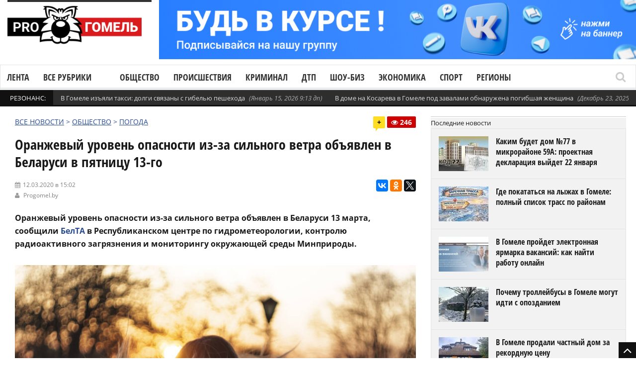

--- FILE ---
content_type: text/html; charset=UTF-8
request_url: https://progomel.by/wp-admin/admin-ajax.php
body_size: 174
content:
{"status":"succeed","html":246,"other_posts":"246,8613,6485,2611,1579,1485"}